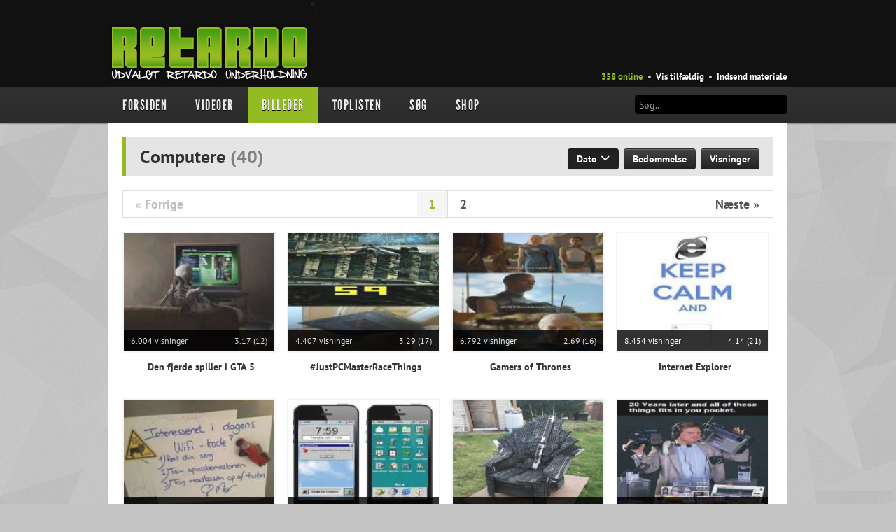

--- FILE ---
content_type: text/html; charset=UTF-8
request_url: http://www.retardo.dk/category.php?id=39
body_size: 6730
content:
<!DOCTYPE html>

<html prefix='og: http://ogp.me/ns#' xmlns:fb='http://ogp.me/ns/fb#' xml:lang='en-gb' lang='en-gb'>

	<head>
	
			
		<title>Retardo.dk - Danmarks sjoveste hjemmeside</title>
		
		<meta charset='utf-8'>
		<meta name='robots' content='index, follow'>
		<meta name='revisit-after' content='3' />
		<meta name='description' content='' />
		<meta name='keywords' content='' />
		
		<meta property='fb:admins' content='778079139,1350270253' />
		<meta property='fb:app_id' content='125554044169817' />
		<meta property='og:title' content='Retardo.dk - Danmarks sjoveste hjemmeside' />
		<meta property='og:site_name' content='Retardo.dk - Danmarks sjoveste hjemmeside' />
		<meta property='og:description' content='' />
		<meta property='og:url' content='http://retardo.dk/category.php?id=39' />
		<meta property='og:image' content='http://retardo.dk/image.png' />
		
		<link rel='image_src' href='http://retardo.dk/image.png' />
		<link rel='shortcut icon' href='http://retardo.dk/images/meta/favicon.png' />
		
		<!--[if lt IE 9]>
		<script src="js/html5.js"></script>
		<![endif]-->
		
		<link rel='stylesheet' href='css/bootstrap.min.css' type='text/css' />
		<link rel='stylesheet' href='css/iconset.css' type='text/css' />
		<link rel='stylesheet' href='css/retardo.css' type='text/css' />
		
		<script src='js/jquery-1.9.1.min.js'></script>
		<script src='js/jquery-ui-1.10.1.custom.min.js'></script>
		<script src='js/jquery-raty.min.js'></script>
		<script src='js/swfobject.js'></script>
		<!-- <script src='js/EAS_tag.1.0.js'></script> -->
		<script src='js/bootstrap.min.js'></script>
		
		<script>
		
		function AjaxResponse() {
			var myData = 'connect=1'; //For demo, we will pass a post variable, Check process_facebook.php
			jQuery.ajax({
				type: "POST",
				url: "process_facebook.php",
				dataType: "html",
				data:myData,
				success:function(response){
					$("#results").html('<fieldset style="padding:20px">'+response+'</fieldset>'); //Result
				}, error:function (xhr, ajaxOptions, thrownError){
					$("#results").html('<fieldset style="padding:20px;color:red;">'+thrownError+'</fieldset>'); //Error
				}
			});
		}

        // todo
		function LodingAnimate() { //Show loading Image
			$("#LoginButton").hide(); //hide login button once user authorize the application
			$("#results").html('<img src="images/misc/ajax-loader.gif" /> Vent venligst...'); //show loading image while we process user
			$(".other-options").hide(); //hide login button once user authorize the application
		}

		function ResetAnimate() { //Reset User button
			$("#LoginButton").show(); //Show login button 
			$("#results").html(''); //reset element html
		}
		
		</script>
		
	</head>
	
	<body>
				
		
		<div id='fb-root'></div>
		
		<header id='goto-top'>
			
			<div class='floating-items'>
				<div class='content-area' style="position: relative;">
					
					<div class='logo left'><a href='index.php'><img src='images/layout/logo-dk.png' width='289' height='82' alt='' /></a></div>";

					<div class='fb-like ease3' data-href='http://facebook.com/retardo.dk' data-send='false' data-layout='button_count' data-width='175' data-show-faces='false' data-colorscheme='dark' data-font='verdana'></div>
					<div class='fb-block'></div>
					<div class='menu right'>
						<ul>
							<li><a href='recent.php' class='light-green'>358 online</a></li>
							<li class='bullet'>&bull;</li>
							<li><a href='random.php'>Vis tilf&aelig;ldig</a></li>
							<li class='bullet'>&bull;</li>
							<li><a href='uplink.php'>Indsend materiale</a></li>
							<!-- <li class='bullet'>&bull;</li> -->
							<!-- <li><a href='contact.php'>Kontakt</a></li> -->
						</ul>
					</div>

					<!-- <div style="position: absolute; top: 10px; right: -10px; width: 200px; height: 100px;"> -->
						<!-- <a href="http://www.ddja.dk/" rel="nofollow" target="_blank"><img src="ads/ddja2015.png" style="width: 180px; height: 90px;" /></a> -->
					<!-- </div> -->

				</div>
				
			</div>
			
			
			<div class='main-nav-background'>
			
				<div class='content-area'>
				
					<ul class='main-nav'>
						<li><a href='index.php' class=''>Forsiden</a></li>
						<li><a href='category.php?action=1' class=''>Videoer</a>
							<ul>
								<li><a href='category.php?id=1'>Biler &amp; Motor</a></li><li><a href='category.php?id=17'>Crazy Stuff</a></li><li><a href='category.php?id=9'>Druk &amp; Stoffer</a></li><li><a href='category.php?id=11'>Dyr</a></li><li><a href='category.php?id=12'>Ekstremt Sort!</a></li><li><a href='category.php?id=62'>Gaming &amp; Geeky</a></li><li><a href='category.php?id=18'>Mennesker</a></li><li><a href='category.php?id=10'>Musikbutikken</a></li><li><a href='category.php?id=51'>Nasty Shit!</a></li><li><a href='category.php?id=2'>Owned &amp; Fail!</a></li><li><a href='category.php?id=6'>Politi &amp; Militær</a></li><li><a href='category.php?id=7'>Reklamer</a></li><li><a href='category.php?id=63'>Rusland</a></li><li><a href='category.php?id=8'>Sketches &amp; Stand-Up</a></li><li><a href='category.php?id=14'>Skjult Kamera &amp; Pranks</a></li><li><a href='category.php?id=64'>Syge Skills</a></li><li><a href='category.php?id=48'>TV &amp; Film</a></li>							</ul>
						</li>
						<li><a href='category.php?action=2' class='active'>Billeder</a>
							<ul>
								<li><a href='category.php?id=34'>Biler &amp; Motor</a></li><li><a href='category.php?id=39'>Computere</a></li><li><a href='category.php?id=33'>Crazy Stuff</a></li><li><a href='category.php?id=28'>Dyr</a></li><li><a href='category.php?id=50'>Facebook mm.</a></li><li><a href='category.php?id=29'>Illusioner</a></li><li><a href='category.php?id=57'>Kodak Moments</a></li><li><a href='category.php?id=56'>Memes</a></li><li><a href='category.php?id=30'>Mennesker</a></li><li><a href='category.php?id=31'>Nasty Shit!</a></li><li><a href='category.php?id=32'>Owned &amp; Fail!</a></li><li><a href='category.php?id=52'>Rage Face</a></li><li><a href='category.php?id=53'>SMS &amp; Autocorrect</a></li><li><a href='category.php?id=27'>Tattoos</a></li><li><a href='category.php?id=35'>Tegninger</a></li>							</ul>
						</li>
<!--						<li><a href='category.php?action=3' class='--><!--'>--><!--</a>-->
<!--							<ul>-->
<!--								--><!--							</ul>-->
<!--						</li>-->
											
						<li><a href='toplist.php?id=1&action=rating' class=''>Toplisten</a>
							<ul>
								<li><a href='toplist.php?id=1&action=rating'>Videoer<span class='right'>&gt;</span></a>
									<ul>
										<li><a href='toplist.php?id=1&action=rating'>Bedst bedømte</a></li>
										<li><a href='toplist.php?id=1&action=views'>Flest visninger</a></li>
										<li><a href='toplist.php?id=1&action=shares'>Mest delte</a></li>
										<li><a href='toplist.php?id=1&action=talks'>Mest omtalte</a></li>
									</ul>
								</li>
								<li><a href='toplist.php?id=2&action=rating'>Billeder<span class='right'>&gt;</span></a>
									<ul>
										<li><a href='toplist.php?id=2&action=rating'>Bedst bedømte</a></li>
										<li><a href='toplist.php?id=2&action=views'>Flest visninger</a></li>
										<li><a href='toplist.php?id=2&action=shares'>Mest delte</a></li>
										<li><a href='toplist.php?id=2&action=talks'>Mest omtalte</a></li>
									</ul>
								</li>
<!--								<li><a href='toplist.php?id=3&action=rating'>--><!--<span class='right'>&gt;</span></a>-->
<!--									<ul>-->
<!--										<li><a href='toplist.php?id=3&action=rating'>--><!--</a></li>-->
<!--										<li><a href='toplist.php?id=3&action=views'>--><!--</a></li>-->
<!--										<li><a href='toplist.php?id=3&action=shares'>--><!--</a></li>-->
<!--										<li><a href='toplist.php?id=3&action=talks'>--><!--</a></li>-->
<!--									</ul>-->
<!--								</li>-->
							</ul>
						</li>
						<li><a href='search.php' class=''>Søg</a></li>
						<li><a href='shop.php' class=''>Shop</a></li>
											
						<div class='search right'>
							<form action='search.php?action=initialize&ref=bar' method='post'>
								<input type='text' name='search_word' style='border: 1px solid black;' placeholder='Søg...' />
							</form>
						</div>
						
					</ul>
					
				</div>
								
			</div>
			
			<div class='nav-divider'></div>
			
			<!--  -->			
			<!-- <div class='top-banner detect-takeover' style='background-image: url("images/layout/top-banner-text-dk.png"); max-height: 180px;'> -->
							<!-- </div> -->
			
		</header>
			
				
		<script>

		// takeover
		var detect_takeover = $('.detect-takeover').html();

		if (detect_takeover.indexOf("<!--takeover-->") >= 0) {
			
			console.log('takeover activated');

			$('.top-banner')
				.css('position', 'absolute')
				.css('top', '0px')
				.css('background', 'none')
				.css('width', '970px')
				.css('margin', '0 auto')
				.css('text-align', 'center');
				
			$('header')
				.css('width', '970px')
				.css('margin', '0 auto')
				.css('margin-top', '190px')
				.css('margin-bottom', '10px');

			$('ul.main-nav')
				.css('padding-left', '20px')
				.css('width', '930px');

			$('.logo, .fb-like')
				.css('padding-left', '20px');

			$('.menu.right')
				.css('padding-right', '20px');

			$('.quicklinks, .ownership-holder')
				.css('display', 'none');

			$('header, section, footer')
				.css('z-index', '1000');

  			$('body').bind('click', function (evt) {
				if(evt.target == $('body')[0]) {
  					window.open(background_url);
				}
			});
		}

		</script>
	<section>
	
		<div class='header'>Computere <span>(<span class='category-count'>40</span>)</span>
			<div class='right video-controls'>
				<div class='btn btn-inverse btn-medium active' onclick="parent.location='?id=39&action=&sid=oldest'">Dato <i class='icon-chevron_down'></i></div> <div class='btn btn-inverse btn-medium' onclick="parent.location='?id=39&action=&sid=best_rating'">Bedømmelse</div> <div class='btn btn-inverse btn-medium' onclick="parent.location='?id=39&action=&sid=most_views'">Visninger</div> 				
			</div>
		</div>
		
		<div class='pagination upper'>	
			<table>
				<tr>
					<td class='arrow disabled'><a>&laquo; Forrige</a></td><td class='space'></td><td class='number active'><a>1</a></td><td class='number'><a href='/category.php?page=2&ipp=20&id=39'>2</a></td><td class='space'></td><td class='arrow'><a href="/category.php?page=2&ipp=20&id=39">Næste &raquo;</a>
				</tr>
			</table>
		</div>
		
		<div class='spacer'></div>
			
		<div class='item '><a href='images.php?id=2726'><img src='http://retardo.dk/upload/small_330e0a46a681a71ea7425f70b1c5241a.jpg' width='215' height='169' alt='' /><div class='stats'><span>6.004 visninger</span><span>3.17 (12)</span></div><div class='info'><span>Computere</span><span></span></div></a><p>Den fjerde spiller i GTA 5</p></div><div class='item '><a href='images.php?id=2723'><img src='http://retardo.dk/upload/small_16f17e33ab98633199ed19f0ef4771b6.jpg' width='215' height='169' alt='' /><div class='stats'><span>4.407 visninger</span><span>3.29 (17)</span></div><div class='info'><span>Computere</span><span></span></div></a><p>#JustPCMasterRaceThings</p></div><div class='item '><a href='images.php?id=2704'><img src='http://retardo.dk/upload/small_8ed69a5263cd5448a42ef081d72dbbc9.jpg' width='215' height='169' alt='' /><div class='stats'><span>6.792 visninger</span><span>2.69 (16)</span></div><div class='info'><span>Computere</span><span></span></div></a><p>Gamers of Thrones</p></div><div class='item  last'><a href='images.php?id=2516'><img src='http://retardo.dk/upload/small_f03f813657465af56c142bd83c96dd32.jpg' width='215' height='169' alt='' /><div class='stats'><span>8.454 visninger</span><span>4.14 (21)</span></div><div class='info'><span>Computere</span><span></span></div></a><p>Internet Explorer</p></div><div class='clear'></div><div class='item '><a href='images.php?id=2514'><img src='http://retardo.dk/upload/small_23b6ad44e2698d2acbc11b9be11fe354.jpg' width='215' height='169' alt='' /><div class='stats'><span>9.665 visninger</span><span>4.56 (41)</span></div><div class='info'><span>Computere</span><span></span></div></a><p>Genial mor</p></div><div class='item '><a href='images.php?id=2613'><img src='http://retardo.dk/upload/small_0e49dde4abfd9a0013ae7ff9146d6603.jpg' width='215' height='169' alt='' /><div class='stats'><span>9.695 visninger</span><span>3.54 (28)</span></div><div class='info'><span>Computere</span><span></span></div></a><p>Sådan ser Android brugere iOS7</p></div><div class='item '><a href='images.php?id=2616'><img src='http://retardo.dk/upload/small_c49e21a720e569ab4d578924ac2eb701.jpg' width='215' height='169' alt='' /><div class='stats'><span>9.150 visninger</span><span>4.43 (21)</span></div><div class='info'><span>Computere</span><span></span></div></a><p>Nørdernes trone</p></div><div class='item  last'><a href='images.php?id=2655'><img src='http://retardo.dk/upload/small_0a8c2c64ad2d2f2bda6b3d7784c4f5a2.jpg' width='215' height='169' alt='' /><div class='stats'><span>6.667 visninger</span><span>4.84 (19)</span></div><div class='info'><span>Computere</span><span></span></div></a><p>Smartphone</p></div><div class='clear'></div><div class='item '><a href='images.php?id=2659'><img src='http://retardo.dk/upload/small_bd030a82194e9b42bd1174b68e86bd3c.jpg' width='215' height='169' alt='' /><div class='stats'><span>6.472 visninger</span><span>4.82 (11)</span></div><div class='info'><span>Computere</span><span></span></div></a><p>GTA logic</p></div><div class='item '><a href='images.php?id=2406'><img src='http://retardo.dk/upload/small_c8b57140f5af6655aa12e5e71b50a016.jpg' width='215' height='169' alt='' /><div class='stats'><span>5.406 visninger</span><span>4.29 (7)</span></div><div class='info'><span>Computere</span><span></span></div></a><p>Programmør logik</p></div><div class='item '><a href='images.php?id=1547'><img src='http://retardo.dk/upload/small_0a1b0914ab4e692449e0d5269dd69a85.jpg' width='215' height='169' alt='' /><div class='stats'><span>15.470 visninger</span><span>3.82 (28)</span></div><div class='info'><span>Computere</span><span></span></div></a><p>WoW</p></div><div class='item  last'><a href='images.php?id=1632'><img src='http://retardo.dk/upload/small_e2269721d50466e45c9a8a6f4504515e.jpg' width='215' height='169' alt='' /><div class='stats'><span>9.575 visninger</span><span>4.69 (16)</span></div><div class='info'><span>Computere</span><span></span></div></a><p>de_dusting</p></div><div class='clear'></div><div class='item '><a href='images.php?id=1462'><img src='http://retardo.dk/upload/small_aba261cd0df958bdb9adc25a27eea3c7.jpg' width='215' height='169' alt='' /><div class='stats'><span>11.124 visninger</span><span>1.63 (27)</span></div><div class='info'><span>Computere</span><span></span></div></a><p>S-tog fail</p></div><div class='item '><a href='images.php?id=1460'><img src='http://retardo.dk/upload/small_65ed5c0c981c9011693f504c8a8763e4.jpg' width='215' height='169' alt='' /><div class='stats'><span>7.712 visninger</span><span>4.38 (8)</span></div><div class='info'><span>Computere</span><span></span></div></a><p>Beerengineering</p></div><div class='item '><a href='images.php?id=1870'><img src='http://retardo.dk/upload/small_7e1c868cd2c3a277aad5d19fdd920df7.jpg' width='215' height='169' alt='' /><div class='stats'><span>7.284 visninger</span><span>4.23 (13)</span></div><div class='info'><span>Computere</span><span></span></div></a><p>Adapter</p></div><div class='item  last'><a href='images.php?id=1881'><img src='http://retardo.dk/upload/small_8bcd61a768a922535fd7baea3943241c.jpg' width='215' height='169' alt='' /><div class='stats'><span>7.588 visninger</span><span>3.92 (13)</span></div><div class='info'><span>Computere</span><span></span></div></a><p>Nørd humor</p></div><div class='clear'></div><div class='item '><a href='images.php?id=1918'><img src='http://retardo.dk/upload/small_8682d240e553ac0cd19fc732b97f313d.jpg' width='215' height='169' alt='' /><div class='stats'><span>6.188 visninger</span><span>3.75 (12)</span></div><div class='info'><span>Computere</span><span></span></div></a><p>Computer crash</p></div><div class='item '><a href='images.php?id=1997'><img src='http://retardo.dk/upload/small_0f9407c875590a10eb4b0184423aee8e.jpg' width='215' height='169' alt='' /><div class='stats'><span>4.800 visninger</span><span>2.83 (6)</span></div><div class='info'><span>Computere</span><span></span></div></a><p>Very horny</p></div><div class='item '><a href='images.php?id=2028'><img src='http://retardo.dk/upload/small_2f8efbfaf77d458f978e515b7ba794b3.jpg' width='215' height='169' alt='' /><div class='stats'><span>3.950 visninger</span><span>3.71 (7)</span></div><div class='info'><span>Computere</span><span></span></div></a><p>lvl 40 win</p></div><div class='item  last'><a href='images.php?id=2060'><img src='http://retardo.dk/upload/small_c20ba7389d542d265858597b35f45d97.jpg' width='215' height='169' alt='' /><div class='stats'><span>5.704 visninger</span><span>4.78 (9)</span></div><div class='info'><span>Computere</span><span></span></div></a><p>Afrika online</p></div><div class='clear'></div>	
		<div class='clear'></div>
	
					<div class='pagination lower'>
				<table>
					<tr>
						<td class='arrow disabled'><a>&laquo; Forrige</a></td><td class='space'></td><td class='number active'><a>1</a></td><td class='number'><a href='/category.php?page=2&ipp=20&id=39'>2</a></td><td class='space'></td><td class='arrow'><a href="/category.php?page=2&ipp=20&id=39">Næste &raquo;</a>
					</tr>
				</table>
			</div>
				
	</section>

		
				
		<footer id='goto-bottom'>
		
			<div class='content' style="height: 400px;">

				<div class='left'>
				
					<div class='tshirt'></div>
					
					<div class='shop-link'><a href='shop.php'>Gå til shoppen</a></div>
				
				</div>
				
				<div class='right'>
					<ul>
						<li>Partnere</li>
						<li><a href='http://amino.dk' target='_blank'>Amino</a></li>
						<li><a href='http://multiflash.dk' target='_blank'>Multiflash</a></li>
					</ul>
					<ul>
						<li>Find os på</li>
						<li><a href="https://facebook.com/retardo.dk" target='_blank'>Facebook</a></li>
						<li><a href="https://twitter.com/retardodk" target='_blank'>Twitter</a></li>
						<li><a href='https://plus.google.com/102781226313367835208' target='_blank'>Google+</a></li>
					</ul>
					<div class='footer-note'>
						<a href='http://retardo.dk/category.php?id=39'></a>  					</div>
				</div>
				
				<div class='right'>

					<ul>
						<li>Videoer</li>
						<li><a href='toplist.php?id=1&action=rating'>Bedst bedømte</a></li>
						<li><a href='toplist.php?id=1&action=shares'>Mest delte</a></li>
						<li><a href='toplist.php?id=1&action=talks'>Mest omtalte</a></li>
					</ul>
					
					<ul>
						<li>Billeder</li>
						<li><a href='toplist.php?id=2&action=rating'>Bedst bedømte</a></li>
						<li><a href='toplist.php?id=2&action=shares'>Mest delte</a></li>
						<li><a href='toplist.php?id=2&action=talks'>Mest omtalte</a></li>
					</ul>
					
<!--					<ul>-->
<!--						<li>--><!--</li>-->
<!--						<li><a href='toplist.php?id=3&action=rating'>--><!--</a></li>-->
<!--						<li><a href='toplist.php?id=3&action=shares'>--><!--</a></li>-->
<!--						<li><a href='toplist.php?id=3&action=talks'>--><!--</a></li>-->
<!--					</ul>-->
				</div>
				
				<div class='right'>
					<ul>
						<li>Quickmap</li>
						<li><a href='index.php'>Forsiden</a></li>
						<li><a href='category.php?action=1'>Videoer</a></li>
						<li><a href='category.php?action=2'>Billeder</a></li>
<!--						<li><a href='category.php?action=3'>--><!--</a></li>-->
						<li><a href='search.php'>Søg</a></li>
					</ul>
					
					<ul>
						<li>Andet</li>
						<li><a href='recent.php'>Seneste aktivitet</a></li>
						<li><a href='random.php'>Vis tilf&aelig;ldig</a></li>
						<li><a href='uplink.php'>Indsend materiale</a></li>
						<li><a href='contact.php'>Kontakt</a></li>
						<li><a href='cookies.php'>Cookies</a></li>						<li><a href='terms.php'>Bruger betingelser</a></li>
						<li><a href='faq.php'>F.A.Q.</a></li>
					</ul>
				</div>
				
			</div>
		
			<div class='footer-text'>
				<div class='left scroll-top'>Til toppen <i class='icon-chevron_up'></i></div>
				<div class='right'>Copyright &copy; Retardo.dk 2010-2026</div>
				<div class='right'>Optimized for Google Chrome</div>
				<div class='clear'></div>
			</div>
				
		</footer>
	
		<script>
			
			function osfollow() {
				var top = $('.ownership').offset().top;
				$(window).scroll(function (event) {
					
					var y = $(this).scrollTop();
					var elem = $('section:last');
					var offset = elem.offset();
					var height = offset.botttom
					
					if (y > height) {
						$('.ownership').css('position', 'absolute');
						$('.ownership').css('top', (height - 600) + 'px');
					} else if (y >= top) {
						$('.ownership').css('position', 'fixed');
						$('.ownership').css('top', '-10px');
					} else {
						$('.ownership').css('position', 'absolute');
						$('.ownership').css('top', '0');
					}
				});
			}
			
			var disable_osfollow;
			
			$(document).ready(function() {
				$('.tshirt').html('<div class=\'loader\'></div>');
				$('.tshirt').load('system/loader_tshirt.php');
				if(disable_osfollow != 1) {
					osfollow();
				}
			});
			
			$('.scroll-top').click(function(){
				$("html, body").animate({ scrollTop: 0 }, 600);
				return false;
			});
			
			$('.quicklinks a').click(function(){
				$('html, body').animate({
				scrollTop: $( $.attr(this, 'href') ).offset().top - 20
			}, 500);
			return false;
			});
			
			$(window).resize(function() {
				if ($(window).width() < 1100) {
					$('.quicklinks').css('visibility', 'hidden');
				} else {
					$('.quicklinks').css('visibility', 'visible');
				}
			});
			
			$(function () {
				$('.box').hide().append('<span class="close" title=""></span>').fadeIn('slow');
				$('.box .close').hover(
					function() { $(this).addClass('hover'); },
					function() { $(this).removeClass('hover'); }
				);
						
				$('.box .close').click(function() {
					$(this).parent().fadeOut('slow', function() { $(this).remove(); });
				});
			});

			var popWin = "";
			function openwin(url, strWidth, strHeight) {
				if (popWin != "") {popWin.close()}
				leftStr = (screen.width-strWidth)/2;
				topStr = (screen.height-strHeight)/2-50;
				windowProperties = "toolbar=no,menubar=no,scrollbars=no,statusbar=no,height="+strHeight+",width="+strWidth+",left="+leftStr+",top="+topStr+"";
				popWin = window.open(url,'newWin',windowProperties);
			}

			$.ajaxSetup ({
				cache: false
			});
			
		
		
		$('#create-user-login').on('hidden', function () {
			location.reload(true);
		});
		
		// fb connect
		window.fbAsyncInit = function() {
			FB.init({appId: '125554044169817',cookie: true,xfbml: true,channelUrl: 'http://retardo.dk/3.3/channel.php',oauth: true});
		};
		(function() {var e = document.createElement('script');
		e.async = true;e.src = document.location.protocol +'//connect.facebook.net/da_DK/all.js';
		document.getElementById('fb-root').appendChild(e);}());
		
		// fb login
		function CallAfterLogin() {
			FB.login(function(response) {
				if (response.status === "connected") {
					LodingAnimate(); //Animate login
					FB.api('/me', function(data) {
						if(data.email == null) {
							//Facbeook user email is empty, you can check something like this.
							alert("You must allow us to access your email id!"); 
							ResetAnimate();
						}else{
							AjaxResponse();
						}
					});
				}
			});
		}
		
		// google analytics
		var _gaq = _gaq || [];
		_gaq.push(['_setAccount', 'UA-16845546-1']);
		_gaq.push(['_trackPageview']);
		(function() {
			var ga = document.createElement('script'); ga.type = 'text/javascript'; ga.async = true;
			ga.src = ('https:' == document.location.protocol ? 'https://ssl' : 'http://www') + '.google-analytics.com/ga.js';
			var s = document.getElementsByTagName('script')[0]; s.parentNode.insertBefore(ga, s);
		})();
		
		</script>

	<script defer src="https://static.cloudflareinsights.com/beacon.min.js/vcd15cbe7772f49c399c6a5babf22c1241717689176015" integrity="sha512-ZpsOmlRQV6y907TI0dKBHq9Md29nnaEIPlkf84rnaERnq6zvWvPUqr2ft8M1aS28oN72PdrCzSjY4U6VaAw1EQ==" data-cf-beacon='{"version":"2024.11.0","token":"f9063115c1b348c590d718dbb49bd483","r":1,"server_timing":{"name":{"cfCacheStatus":true,"cfEdge":true,"cfExtPri":true,"cfL4":true,"cfOrigin":true,"cfSpeedBrain":true},"location_startswith":null}}' crossorigin="anonymous"></script>
</body>
	
</html>


--- FILE ---
content_type: text/html; charset=UTF-8
request_url: http://www.retardo.dk/system/loader_tshirt.php?_=1768897148062
body_size: 204
content:
<a href='shop.php?action=-A24327166'><img src='http://retardo.dk/upload/ss_e5f458799aee4899a247b30e687a9b18.png' width='290' height='290' alt='' /><div class='price'><span><span><span>198,-</span></span></span></div></a>